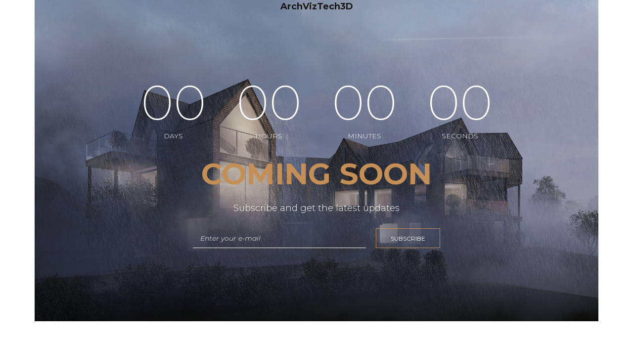

--- FILE ---
content_type: text/html; charset=UTF-8
request_url: https://archviztech3d.com/services/3d-house-rendering/
body_size: 4324
content:
<head lang="en-US">
  <meta charset="UTF-8">
  <meta name="viewport" content="width=device-width, initial-scale=1">
  <link rel="profile" href="//gmpg.org/xfn/11">
  <meta name="theme-color" content="#000">

  <title>Coming Soon – ArchVizTech 3D</title>

  <title>ArchVizTech 3D</title>
<meta name='robots' content='max-image-preview:large' />
<link rel='dns-prefetch' href='//use.fontawesome.com' />
<link rel='dns-prefetch' href='//fonts.googleapis.com' />
<link rel='dns-prefetch' href='//www.googletagmanager.com' />
<link rel="alternate" type="application/rss+xml" title="ArchVizTech 3D &raquo; Feed" href="https://archviztech3d.com/?feed=rss2" />
<link rel="alternate" type="application/rss+xml" title="ArchVizTech 3D &raquo; Comments Feed" href="https://archviztech3d.com/?feed=comments-rss2" />
		<style>
			.lazyload,
			.lazyloading {
				max-width: 100%;
			}
		</style>
		<style id='wp-img-auto-sizes-contain-inline-css' type='text/css'>
img:is([sizes=auto i],[sizes^="auto," i]){contain-intrinsic-size:3000px 1500px}
/*# sourceURL=wp-img-auto-sizes-contain-inline-css */
</style>
<style id='wp-emoji-styles-inline-css' type='text/css'>

	img.wp-smiley, img.emoji {
		display: inline !important;
		border: none !important;
		box-shadow: none !important;
		height: 1em !important;
		width: 1em !important;
		margin: 0 0.07em !important;
		vertical-align: -0.1em !important;
		background: none !important;
		padding: 0 !important;
	}
/*# sourceURL=wp-emoji-styles-inline-css */
</style>
<style id='wp-block-library-inline-css' type='text/css'>
:root{--wp-block-synced-color:#7a00df;--wp-block-synced-color--rgb:122,0,223;--wp-bound-block-color:var(--wp-block-synced-color);--wp-editor-canvas-background:#ddd;--wp-admin-theme-color:#007cba;--wp-admin-theme-color--rgb:0,124,186;--wp-admin-theme-color-darker-10:#006ba1;--wp-admin-theme-color-darker-10--rgb:0,107,160.5;--wp-admin-theme-color-darker-20:#005a87;--wp-admin-theme-color-darker-20--rgb:0,90,135;--wp-admin-border-width-focus:2px}@media (min-resolution:192dpi){:root{--wp-admin-border-width-focus:1.5px}}.wp-element-button{cursor:pointer}:root .has-very-light-gray-background-color{background-color:#eee}:root .has-very-dark-gray-background-color{background-color:#313131}:root .has-very-light-gray-color{color:#eee}:root .has-very-dark-gray-color{color:#313131}:root .has-vivid-green-cyan-to-vivid-cyan-blue-gradient-background{background:linear-gradient(135deg,#00d084,#0693e3)}:root .has-purple-crush-gradient-background{background:linear-gradient(135deg,#34e2e4,#4721fb 50%,#ab1dfe)}:root .has-hazy-dawn-gradient-background{background:linear-gradient(135deg,#faaca8,#dad0ec)}:root .has-subdued-olive-gradient-background{background:linear-gradient(135deg,#fafae1,#67a671)}:root .has-atomic-cream-gradient-background{background:linear-gradient(135deg,#fdd79a,#004a59)}:root .has-nightshade-gradient-background{background:linear-gradient(135deg,#330968,#31cdcf)}:root .has-midnight-gradient-background{background:linear-gradient(135deg,#020381,#2874fc)}:root{--wp--preset--font-size--normal:16px;--wp--preset--font-size--huge:42px}.has-regular-font-size{font-size:1em}.has-larger-font-size{font-size:2.625em}.has-normal-font-size{font-size:var(--wp--preset--font-size--normal)}.has-huge-font-size{font-size:var(--wp--preset--font-size--huge)}.has-text-align-center{text-align:center}.has-text-align-left{text-align:left}.has-text-align-right{text-align:right}.has-fit-text{white-space:nowrap!important}#end-resizable-editor-section{display:none}.aligncenter{clear:both}.items-justified-left{justify-content:flex-start}.items-justified-center{justify-content:center}.items-justified-right{justify-content:flex-end}.items-justified-space-between{justify-content:space-between}.screen-reader-text{border:0;clip-path:inset(50%);height:1px;margin:-1px;overflow:hidden;padding:0;position:absolute;width:1px;word-wrap:normal!important}.screen-reader-text:focus{background-color:#ddd;clip-path:none;color:#444;display:block;font-size:1em;height:auto;left:5px;line-height:normal;padding:15px 23px 14px;text-decoration:none;top:5px;width:auto;z-index:100000}html :where(.has-border-color){border-style:solid}html :where([style*=border-top-color]){border-top-style:solid}html :where([style*=border-right-color]){border-right-style:solid}html :where([style*=border-bottom-color]){border-bottom-style:solid}html :where([style*=border-left-color]){border-left-style:solid}html :where([style*=border-width]){border-style:solid}html :where([style*=border-top-width]){border-top-style:solid}html :where([style*=border-right-width]){border-right-style:solid}html :where([style*=border-bottom-width]){border-bottom-style:solid}html :where([style*=border-left-width]){border-left-style:solid}html :where(img[class*=wp-image-]){height:auto;max-width:100%}:where(figure){margin:0 0 1em}html :where(.is-position-sticky){--wp-admin--admin-bar--position-offset:var(--wp-admin--admin-bar--height,0px)}@media screen and (max-width:600px){html :where(.is-position-sticky){--wp-admin--admin-bar--position-offset:0px}}
/*# sourceURL=/wp-includes/css/dist/block-library/common.min.css */
</style>
<style id='classic-theme-styles-inline-css' type='text/css'>
/*! This file is auto-generated */
.wp-block-button__link{color:#fff;background-color:#32373c;border-radius:9999px;box-shadow:none;text-decoration:none;padding:calc(.667em + 2px) calc(1.333em + 2px);font-size:1.125em}.wp-block-file__button{background:#32373c;color:#fff;text-decoration:none}
/*# sourceURL=/wp-includes/css/classic-themes.min.css */
</style>
<link rel='stylesheet' id='contact-form-7-css' href='https://archviztech3d.com/wp-content/plugins/contact-form-7/includes/css/styles.css?ver=6.1.3' type='text/css' media='all' />
<link rel='stylesheet' id='wpvrfontawesome-css' href='https://use.fontawesome.com/releases/v6.5.1/css/all.css?ver=8.5.43' type='text/css' media='all' />
<link rel='stylesheet' id='panellium-css-css' href='https://archviztech3d.com/wp-content/plugins/wpvr/public/lib/pannellum/src/css/pannellum.css?ver=1' type='text/css' media='all' />
<link rel='stylesheet' id='videojs-css-css' href='https://archviztech3d.com/wp-content/plugins/wpvr/public/lib/pannellum/src/css/video-js.css?ver=1' type='text/css' media='all' />
<link rel='stylesheet' id='videojs-vr-css-css' href='https://archviztech3d.com/wp-content/plugins/wpvr/public/lib/videojs-vr/videojs-vr.css?ver=1' type='text/css' media='all' />
<link rel='stylesheet' id='owl-css-css' href='https://archviztech3d.com/wp-content/plugins/wpvr/public/css/owl.carousel.css?ver=8.5.43' type='text/css' media='all' />
<link rel='stylesheet' id='wpvr-css' href='https://archviztech3d.com/wp-content/plugins/wpvr/public/css/wpvr-public.css?ver=8.5.43' type='text/css' media='all' />
<link rel='stylesheet' id='popup-css-css' href='https://archviztech3d.com/wp-content/plugins/pt-novo-shortcodes/include/popup/style.css?ver=1.0.0' type='text/css' media='all' />
<link rel='stylesheet' id='swiper11-css' href='https://archviztech3d.com/wp-content/plugins/pt-novo-shortcodes/assets/css/swiper.css?ver=6.9' type='text/css' media='all' />
<link rel='stylesheet' id='owl-carousel-css' href='https://archviztech3d.com/wp-content/plugins/pt-novo-shortcodes/assets/css/owl.carousel.css?ver=2.3.4' type='text/css' media='all' />
<link rel='stylesheet' id='circle-animations-css' href='https://archviztech3d.com/wp-content/themes/novo/css/circle_animations.css?ver=6.9' type='text/css' media='all' />
<link rel='stylesheet' id='novo-style-css' href='https://archviztech3d.com/wp-content/themes/novo/style.css?ver=6.9' type='text/css' media='all' />
<style id='novo-style-inline-css' type='text/css'>
body .booked-modal input.button.button-primary,body .booked-calendar-shortcode-wrap .booked-calendar tbody td.today:hover .date .number {
      background: #c48f56 !important;
    }
/*# sourceURL=novo-style-inline-css */
</style>
<link rel='stylesheet' id='novo-main-style-css' href='https://archviztech3d.com/wp-content/themes/novo/css/style.css?ver=6.9' type='text/css' media='all' />
<link rel='stylesheet' id='somo-montserrat-css' href='//fonts.googleapis.com/css?family=Montserrat%3A100%2C100italic%2C200%2C200italic%2C300%2C300italic%2Cregular%2Citalic%2C500%2C500italic%2C600%2C600italic%2C700%2C700italic%2C800%2C800italic%2C900%2C900italic&#038;display=swap&#038;ver=1' type='text/css' media='all' />
<link rel='stylesheet' id='pt-addons-css' href='https://archviztech3d.com/wp-content/plugins/pt-novo-shortcodes/assets/css/pt-addons.css?ver=6.9' type='text/css' media='all' />
<link rel='stylesheet' id='novo-main-mobile-css' href='https://archviztech3d.com/wp-content/themes/novo/css/mobile.css?ver=6.9' type='text/css' media='all' />
<script type="text/javascript" src="https://archviztech3d.com/wp-content/plugins/wpvr/public/lib/pannellum/src/js/pannellum.js?ver=1" id="panellium-js-js"></script>
<script type="text/javascript" src="https://archviztech3d.com/wp-content/plugins/wpvr/public/lib/pannellum/src/js/libpannellum.js?ver=1" id="panelliumlib-js-js"></script>
<script type="text/javascript" src="https://archviztech3d.com/wp-content/plugins/wpvr/public/js/video.js?ver=1" id="videojs-js-js"></script>
<script type="text/javascript" src="https://archviztech3d.com/wp-content/plugins/wpvr/public/lib/videojs-vr/videojs-vr.js?ver=1" id="videojsvr-js-js"></script>
<script type="text/javascript" src="https://archviztech3d.com/wp-content/plugins/wpvr/public/lib/pannellum/src/js/videojs-pannellum-plugin.js?ver=1" id="panelliumvid-js-js"></script>
<script type="text/javascript" src="https://archviztech3d.com/wp-includes/js/jquery/jquery.min.js?ver=3.7.1" id="jquery-core-js"></script>
<script type="text/javascript" src="https://archviztech3d.com/wp-includes/js/jquery/jquery-migrate.min.js?ver=3.4.1" id="jquery-migrate-js"></script>
<script type="text/javascript" src="https://archviztech3d.com/wp-content/plugins/wpvr/public/js/owl.carousel.js?ver=6.9" id="owl-js-js"></script>
<script type="text/javascript" src="https://archviztech3d.com/wp-content/plugins/wpvr/public/js/jquery.cookie.js?ver=1" id="jquery_cookie-js"></script>
<script type="text/javascript" id="zilla-likes-js-extra">
/* <![CDATA[ */
var zilla_likes = {"ajaxurl":"https://archviztech3d.com/wp-admin/admin-ajax.php"};
//# sourceURL=zilla-likes-js-extra
/* ]]> */
</script>
<script type="text/javascript" src="https://archviztech3d.com/wp-content/plugins/pt-novo-shortcodes/assets/js/zilla-likes.js?ver=6.9" id="zilla-likes-js"></script>
<link rel="https://api.w.org/" href="https://archviztech3d.com/index.php?rest_route=/" /><link rel="EditURI" type="application/rsd+xml" title="RSD" href="https://archviztech3d.com/xmlrpc.php?rsd" />
<meta name="generator" content="WordPress 6.9" />
<meta name="generator" content="Redux 4.5.8" /><meta name="generator" content="Site Kit by Google 1.164.0" />      <meta property="og:title" content="" />
      		<script>
			document.documentElement.className = document.documentElement.className.replace('no-js', 'js');
		</script>
				<style>
			.no-js img.lazyload {
				display: none;
			}

			figure.wp-block-image img.lazyloading {
				min-width: 150px;
			}

			.lazyload,
			.lazyloading {
				--smush-placeholder-width: 100px;
				--smush-placeholder-aspect-ratio: 1/1;
				width: var(--smush-image-width, var(--smush-placeholder-width)) !important;
				aspect-ratio: var(--smush-image-aspect-ratio, var(--smush-placeholder-aspect-ratio)) !important;
			}

						.lazyload, .lazyloading {
				opacity: 0;
			}

			.lazyloaded {
				opacity: 1;
				transition: opacity 400ms;
				transition-delay: 0ms;
			}

					</style>
				<style type="text/css" id="wp-custom-css">
			.blog-type-horizontal .blog-item.with-image .content {

  min-height: 350px;
}

/* Form base */
.form-two-col input[type=text],
.form-two-col input[type=email],
.form-two-col input[type=tel],
.form-two-col textarea{
  width:100%; max-width:100%;
  background:#f8f8f8; border:1px solid #eee;
  padding:14px 16px; border-radius:10px;
  font-size:16px; line-height:1.4; outline:none;
}
.form-two-col textarea{ min-height:140px; resize:vertical; }
.form-two-col label{ display:block; font-weight:600; margin:10px 0 6px; }
.form-two-col .req{ color:#d56; margin-left:4px; }
/* Button */
.form-two-col .btn{
  display:block; width:100%;
  background:#c89455; color:#fff; border:none;
  padding:14px 18px; border-radius:12px;
  font-weight:700; letter-spacing:.2px; cursor:pointer;
}
.form-two-col .btn:hover{ filter:brightness(.95); }
/* Error state (CF7) */
.wpcf7-not-valid{ border-color:#d56 !important; background:#fff5f6; }
.wpcf7 form .wpcf7-response-output{
  margin-top:12px; border-radius:10px;
}
		</style>
		<style id="novo_theme-dynamic-css" title="dynamic-css" class="redux-options-output">body{font-family: Montserrat;font-weight: 400;font-size: 16px;}h1, .h1{font-family: Montserrat;font-weight: 700;font-size: 60px;}h2, .h2{font-family: Montserrat;font-weight: 700;font-size: 48px;}h3, .h3{font-family: Montserrat;font-weight: 700;font-size: 36px;}h4, .h4{font-family: Montserrat;font-weight: 700;font-size: 30px;}h5, .h5{font-family: Montserrat;font-weight: 700;font-size: 24px;}h6, .h6{font-family: Montserrat;font-weight: 700;font-size: 18px;}.banner-404{color:#FFFFFF;}.banner-404 .b-404-heading{color:#C48F56;}.banner-coming-soon{color:#FFFFFF;}.banner-coming-soon .b-coming-heading{color:#C48F56;}</style><noscript><style id="rocket-lazyload-nojs-css">.rll-youtube-player, [data-lazy-src]{display:none !important;}</style></noscript>  <link rel="stylesheet" href="https://archviztech3d.com/wp-content/plugins/pt-novo-shortcodes/assets/css/pt-addons.css?ver=5.4.1" media="all">
</head>

<body class="wp-theme-novo site-light header_type_1747 header_space_true mobile_false nav_hover_style1 lazyload_false chrome osx">
  <div id="page">
    <header class="site-header  header_1747 light header-space-on">
      <div class="container-fluid">
        <div class="row align-items-center justify-content-between">
          <div class="left col-auto">
          </div>
          <div class="center">
            <div class="logo"><a href="https://archviztech3d.com/" data-magic-cursor="link"><span>ArchVizTech3D</span></a></div>
          </div>
          <div class="right col-auto">
          </div>
        </div>
      </div>
    </header>

    
<section class="main-row">
	<div class="container-fluid no-padding">
		<!-- Banner -->
		<div class="banner-area external-indent">
			<div class="banner-social-buttons">
			    <div class="links">
			    				    </div>
			</div>
			<div class="banner banner-coming-soon white">
				<div class="item tac" style="background-image: url(https://archviztech3d.com/wp-content/uploads/2025/03/rainy-3d-rendering.jpg);">
				<div class="container">
					<div class="cell middle">
						<div id="countdown" class="countdown-6952b43340fd7 medium"></div>
													<h1 class="b-coming-heading">Coming soon</h1>
													<p>Subscribe and get the latest updates</p>
							<div class="tac">
<div class="wpcf7 no-js" id="wpcf7-f5-o1" lang="en-US" dir="ltr" data-wpcf7-id="5">
<div class="screen-reader-response"><p role="status" aria-live="polite" aria-atomic="true"></p> <ul></ul></div>
<form action="/services/3d-house-rendering/#wpcf7-f5-o1" method="post" class="wpcf7-form init" aria-label="Contact form" novalidate="novalidate" data-status="init">
<fieldset class="hidden-fields-container"><input type="hidden" name="_wpcf7" value="5" /><input type="hidden" name="_wpcf7_version" value="6.1.3" /><input type="hidden" name="_wpcf7_locale" value="en_US" /><input type="hidden" name="_wpcf7_unit_tag" value="wpcf7-f5-o1" /><input type="hidden" name="_wpcf7_container_post" value="0" /><input type="hidden" name="_wpcf7_posted_data_hash" value="" /><input type="hidden" name="_wpcf7_recaptcha_response" value="" />
</fieldset>
<div class="subscribe-form"><input class="wpcf7-form-control wpcf7-submit has-spinner button-style1" type="submit" value="subscribe" /><div><span class="wpcf7-form-control-wrap" data-name="mail"><input size="40" maxlength="400" class="wpcf7-form-control wpcf7-text wpcf7-validates-as-required style1" aria-required="true" aria-invalid="false" placeholder="Enter your e-mail" value="" type="text" name="mail" /></span></div></div><p style="display: none !important;" class="akismet-fields-container" data-prefix="_wpcf7_ak_"><label>&#916;<textarea name="_wpcf7_ak_hp_textarea" cols="45" rows="8" maxlength="100"></textarea></label><input type="hidden" id="ak_js_1" name="_wpcf7_ak_js" value="74"/><script>document.getElementById( "ak_js_1" ).setAttribute( "value", ( new Date() ).getTime() );</script></p><div class="wpcf7-response-output" aria-hidden="true"></div>
</form>
</div>
</div>
											</div>
				</div>
			</div>
		</div>
		<!-- END Banner -->
	</div>
</section>
  </div>
  <script src="https://archviztech3d.com/wp-content/plugins/pt-novo-shortcodes/assets/js/isotope.pkgd.min.js?ver=3.0.6"></script>
  <script src="https://archviztech3d.com/wp-content/plugins/pt-novo-shortcodes/assets/js/jquery.countdown.js?ver=1.0"></script>
  <script src="https://archviztech3d.com/wp-content/themes/novo/js/scripts.js"></script>
      <script>
      jQuery(document).ready(function() {

        var ts = new Date(2025, 9, 31);

        if(jQuery('#countdown').length > 0){
          jQuery('#countdown').countdown({
            timestamp: ts,
            callback: function(days, hours, minutes, seconds){
            }
          });
        }
      });
    </script>
  </body>





--- FILE ---
content_type: application/javascript; charset=UTF-8
request_url: https://archviztech3d.com/wp-content/plugins/pt-novo-shortcodes/assets/js/jquery.countdown.js?ver=1.0
body_size: 885
content:
/**
 * @name		jQuery Countdown Plugin
 * @author		Martin Angelov
 * @version 	1.0
 * @url			http://tutorialzine.com/2011/12/countdown-jquery/
 * @license		MIT License
 */

 "use strict";

(function($){
	
	// Количество секунд в каждом временном отрезке
	var days	= 24*60*60,
		hours	= 60*60,
		minutes	= 60;
	
	// Создаем плагин
	$.fn.countdown = function(prop){
		
		var options = $.extend({
			callback	: function(){},
			timestamp	: 0,
			days_h		: 'Days',
			hours_h		: 'Hours',
			minutes_h	: 'Minutes',
			seconds_h	: 'Seconds',
			countdiv	: false,
		},prop);
		
		var left, d, h, m, s, positions, i = 0, wrap;

		// инициализируем плагин
		init(this, options);
		
		wrap = this;
		positions = wrap.find('.position');
		
		(function tick(){
			positions = wrap.find('.position');
			i++;
			// Осталось времени
			left = Math.floor((options.timestamp - (new Date())) / 1000);
			
			if(left < 0){
				left = 0;
			}
			// Осталось дней
			d = Math.floor(left / days);
			if(d <= '99') {
				updateDuo(false, 0, 1, d);
				left -= d*days;
				
				// Осталось часов
				h = Math.floor(left / hours);
				updateDuo(false, 2, 3, h);
				left -= h*hours;
				
				// Осталось минут
				m = Math.floor(left / minutes);
				updateDuo(false, 4, 5, m);
				left -= m*minutes;
				
				// Осталось секунд
				s = left;
				updateDuo(false, 6, 7, s);
			} else {
				if(i == 1) {
					positions.eq(0).before('<span class="position">\
						<span class="digit static">0</span>\
					</span>');

				}
				updateDuo(true, 1, 2, d);
				left -= d*days;
				// Осталось часов
				h = Math.floor(left / hours);
				updateDuo(false, 3, 4, h);
				left -= h*hours;
				
				// Осталось минут
				m = Math.floor(left / minutes);
				updateDuo(false, 5, 6, m);
				left -= m*minutes;
				
				// Осталось секунд
				s = left;
				updateDuo(false, 7, 8, s);
			}
			
			// Вызываем возвратную функцию пользователя
			options.callback(d, h, m, s);
			
			// Планируем следующий вызов данной функции через 1 секунду
			setTimeout(tick, 1000);
		})();
		
		// Данная функция обновляет две цифоровые позиции за один раз
		function updateDuo(h,minor,major,value){
			positions = wrap.find('.position');
			if(h == true) {
				switchDigit(positions.eq(0),Math.floor(value/100)%100);
			}
			switchDigit(positions.eq(minor),Math.floor(value/10)%10);
			switchDigit(positions.eq(major),value%10);
		}
		
		return this;
	};


	function init(elem, options){
		elem.addClass('countdownHolder');

		// Создаем разметку внутри контейнера
		$.each([options.days_h,options.hours_h,options.minutes_h,options.seconds_h],function(i){
			$('<span class="count'+this+'">').html(
        '<span class="num">\
          <span class="position">\
            <span class="digit static">0</span>\
          </span>\
          <span class="position">\
            <span class="digit static">0</span>\
          </span>\
        </span>\
				<span class="name">'+this+'</span>'
			).appendTo(elem);
			
			if(options.countdiv){
				elem.append('<span class="countDiv countDiv'+i+'"></span>');
			}
		});

	}

	// Создаем анимированный переход между двумя цифрами
	function switchDigit(position,number){
		
		var digit = position.find('.digit')
		
		if(digit.is(':animated')){
			return false;
		}
		
		if(position.data('digit') == number){
			// Мы уже вывели данную цифру
			return false;
		}
		
		position.data('digit', number);
		
		var replacement = $('<span>',{
			'class':'digit',
			css:{
				top:'-2.1em',
				opacity:0
			},
			html:number
		});
		
		// Класс .static добавляется, когда завершается анимация.
		// Выполнение идет более плавно.
		
		digit
			.before(replacement)
			.removeClass('static')
			.animate({top:'2.5em',opacity:0},'fast',function(){
				digit.remove();
			})

		replacement
			.delay(100)
			.animate({top:0,opacity:1},'fast',function(){
				replacement.addClass('static');
			});
	}
})(jQuery);